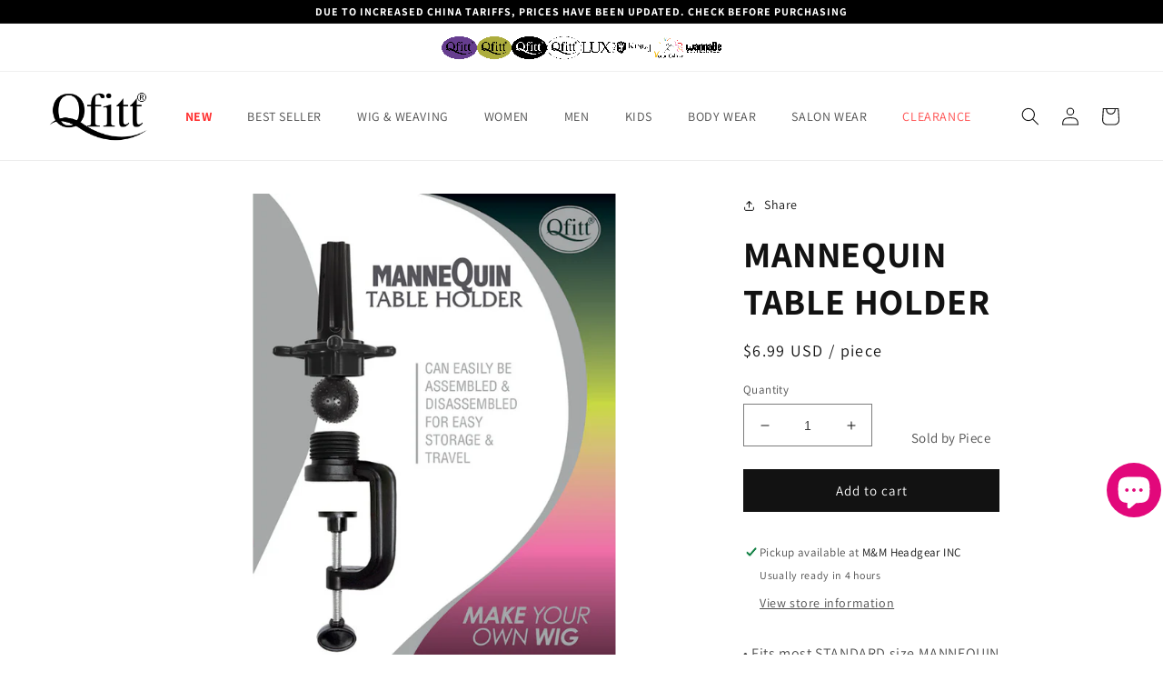

--- FILE ---
content_type: text/css
request_url: https://qfitt.com/cdn/shop/t/44/assets/section-product-recommendations.css?v=127618090296886869651742997912
body_size: -796
content:
.product-recommendations {
  display: block;
}

.product-recommendations:not(.product-recommendations--loaded) {
  padding: 0;
  margin: auto;
}

.product-recommendations__heading {
  margin: 0;
  margin-bottom: 3rem;
}


--- FILE ---
content_type: image/svg+xml
request_url: https://cdn.shopify.com/s/files/1/0550/1114/7864/files/twitter.svg?v=1664307646
body_size: 139
content:
<?xml version="1.0" encoding="UTF-8"?><svg xmlns="http://www.w3.org/2000/svg" viewBox="0 0 240 240"><defs><style>.d{fill:#fff;}</style></defs><g id="a"/><g id="b"><g id="c"><path class="d" d="M239.26,70.54c-.58-12.77-2.62-21.52-5.59-29.15-3.07-7.89-7.15-14.57-13.82-21.25-6.67-6.67-13.35-10.79-21.24-13.86-7.63-2.97-16.37-4.97-29.15-5.55-12.8-.58-16.88-.73-49.47-.73s-36.67,.21-49.47,.73c-12.77,.58-21.48,2.58-29.11,5.55-7.89,3.07-14.61,7.19-21.28,13.86-6.67,6.67-10.75,13.36-13.82,21.25-2.97,7.63-5,16.38-5.59,29.15-.59,12.8-.74,16.89-.74,49.48s.15,36.68,.74,49.48c.58,12.77,2.62,21.48,5.59,29.11,3.07,7.89,7.15,14.57,13.82,21.25,6.67,6.67,13.39,10.79,21.28,13.86,7.63,2.97,16.34,5,29.11,5.59,12.8,.58,16.88,.7,49.47,.7s36.67-.19,49.47-.7c12.77-.58,21.51-2.62,29.15-5.59,7.89-3.07,14.57-7.19,21.24-13.86,6.67-6.67,10.75-13.36,13.82-21.25,2.97-7.63,5-16.34,5.59-29.11,.59-12.8,.74-16.88,.74-49.48s-.15-36.68-.74-49.48Zm-43.51,5.69c-3.13,3.66-6.51,7.08-10.41,9.93-1.01,.74-1.4,1.55-1.39,2.83,.18,15-2.8,29.34-9.23,42.91-7.29,15.37-17.7,28.15-31.87,37.75-13.73,9.3-28.93,14.13-45.41,15.33-11.34,.82-22.44-.37-33.32-3.5-8.37-2.4-16.27-5.93-24.09-11.01,18.01,1.68,33.74-2.77,48.2-13.45-14.92-1.81-25.4-8.74-30.21-22.98,.84,.07,1.68,.14,2.52,.22,.28,.02,.56,.04,.83,.05,.56,.02,1.11,.52,1.68,.05,1.42-.04,2.84-.07,4.26-.11,1.62,.04,3.17-.23,4.98-.96-1.74-.43-3.02-1.23-4.54-1.09-3.28-1.89-6.8-3.33-9.71-5.89-7.25-6.39-11.26-14.29-11.67-24-.07-1.53,.25-1.5,1.47-.91,1.64,.79,3.4,1.33,5.11,1.98l.09,.13,.12-.07c.33,.08,.66,.16,1,.24,2.02,.84,4.16,.99,6.31,.98-2.53-2.55-5.07-5.1-7.6-7.65h0c-.13-.17-.26-.34-.39-.51-.11-.5-.36-.92-.79-1.21-.17-.28-.34-.56-.51-.84h0c-.06-.57-.39-1-.81-1.37-.08-.42-.1-.88-.53-1.14,.01-.35-.08-.65-.4-.85-2.45-5.92-3.5-12.02-2.57-18.42,.53-3.67,1.69-7.12,3.29-10.45,.65-1.36,1.16-1.15,2.03-.12,11,13.04,24.62,22.34,40.69,28.02,7.83,2.77,15.89,4.39,24.19,4.9,1.34,.08,1.64-.12,1.38-1.57-3.37-18.83,9.82-36.39,28.84-38.48,10.09-1.11,18.81,2.02,26.29,8.73,1.08,.97,2,1.26,3.4,.94,6.51-1.52,12.62-4,18.78-7.48-1.3,5-4.07,8.72-7,12.35-2.09,1.77-4.17,3.54-6.61,5.61,2.89-.08,5.18-.59,7.43-1.34,3.37-.73,6.59-1.94,10.34-3.39-1.36,2.44-2.77,4.16-4.2,5.82Z"/></g></g></svg>

--- FILE ---
content_type: text/javascript
request_url: https://qfitt.com/cdn/shop/t/44/assets/celebration.js?v=157811546146588441721742997912
body_size: 196
content:
var maxParticleCount=150,particleSpeed=1,startConfetti,stopConfetti,toggleConfetti,removeConfetti;(function(){startConfetti=startConfettiInner,stopConfetti=stopConfettiInner,toggleConfetti=toggleConfettiInner,removeConfetti=removeConfettiInner;var colors=["DodgerBlue","OliveDrab","Gold","Pink","SlateBlue","LightBlue","Violet","PaleGreen","SteelBlue","SandyBrown","Chocolate","Crimson"],streamingConfetti=!1,animationTimer=null,particles=[],waveAngle=0;function resetParticle(particle,width,height){return particle.color=colors[Math.random()*colors.length|0],particle.x=Math.random()*width,particle.y=Math.random()*height-height,particle.diameter=Math.random()*10+5,particle.tilt=Math.random()*10-10,particle.tiltAngleIncrement=Math.random()*.07+.05,particle.tiltAngle=0,particle}function startConfettiInner(){var width=window.innerWidth,height=window.innerHeight;window.requestAnimFrame=function(){return window.requestAnimationFrame||window.webkitRequestAnimationFrame||window.mozRequestAnimationFrame||window.oRequestAnimationFrame||window.msRequestAnimationFrame||function(callback){return window.setTimeout(callback,16.6666667)}}();var canvas=document.getElementById("confetti-canvas");canvas===null&&(canvas=document.createElement("canvas"),canvas.setAttribute("id","confetti-canvas"),canvas.setAttribute("style","display:block;z-index:9999;pointer-events:none; width:100%;position: absolute;opacity:.5;"),document.body.appendChild(canvas),canvas.width=width,canvas.height=height,window.addEventListener("resize",function(){canvas.width=window.innerWidth,canvas.height=window.innerHeight},!0));var context=canvas.getContext("2d");for(context.clearRect(0,0,canvas.width,canvas.height);particles.length<maxParticleCount;)particles.push(resetParticle({},width,height));streamingConfetti=!0,animationTimer===null&&function runAnimation(){context.clearRect(0,0,window.innerWidth,window.innerHeight),particles.length===0?animationTimer=null:(updateParticles(),drawParticles(context),animationTimer=requestAnimFrame(runAnimation))}()}function stopConfettiInner(){streamingConfetti=!1}function removeConfettiInner(){stopConfetti(),particles=[]}function toggleConfettiInner(){streamingConfetti?stopConfettiInner():startConfettiInner()}function drawParticles(context){for(var particle,x,i=0;i<particles.length;i++)particle=particles[i],context.beginPath(),context.lineWidth=particle.diameter,context.strokeStyle=particle.color,x=particle.x+particle.tilt,context.moveTo(x+particle.diameter/2,particle.y),context.lineTo(x,particle.y+particle.tilt+particle.diameter/2),context.stroke()}function updateParticles(){var width=window.innerWidth,height=window.innerHeight,particle;waveAngle+=.01;for(var i=0;i<particles.length;i++)particle=particles[i],!streamingConfetti&&particle.y<-15?particle.y=height+100:(particle.tiltAngle+=particle.tiltAngleIncrement,particle.x+=Math.sin(waveAngle),particle.y+=(Math.cos(waveAngle)+particle.diameter+particleSpeed)*.5,particle.tilt=Math.sin(particle.tiltAngle)*15),(particle.x>width+20||particle.x<-20||particle.y>height)&&(streamingConfetti&&particles.length<=maxParticleCount?resetParticle(particle,width,height):(particles.splice(i,1),i--))}})();
//# sourceMappingURL=/cdn/shop/t/44/assets/celebration.js.map?v=157811546146588441721742997912


--- FILE ---
content_type: image/svg+xml
request_url: https://cdn.shopify.com/s/files/1/0550/1114/7864/files/instagram.svg?v=1664307646
body_size: -4
content:
<?xml version="1.0" encoding="UTF-8"?><svg xmlns="http://www.w3.org/2000/svg" viewBox="0 0 240.02 240.01"><defs><style>.d{fill:#fff;}</style></defs><g id="a"/><g id="b"><g id="c"><g><path class="d" d="M120.01,58.37c-34.03,0-61.6,27.61-61.6,61.65s27.57,61.61,61.6,61.61,61.64-27.57,61.64-61.61-27.61-61.65-61.64-61.65Zm0,101.63c-22.09,0-39.99-17.9-39.99-39.99s17.9-39.99,39.99-39.99c22.09,0,39.99,17.9,39.99,39.99s-17.9,39.99-39.99,39.99Z"/><circle class="d" cx="184.07" cy="55.94" r="14.41" transform="translate(14.36 146.54) rotate(-45)"/><path class="d" d="M239.28,70.54c-.58-12.77-2.62-21.52-5.59-29.15-3.07-7.89-7.15-14.57-13.82-21.25-6.67-6.67-13.35-10.79-21.24-13.86-7.63-2.97-16.37-4.97-29.15-5.55-12.8-.58-16.88-.73-49.47-.73s-36.67,.21-49.47,.73c-12.77,.58-21.48,2.58-29.11,5.55-7.89,3.07-14.61,7.19-21.28,13.86-6.67,6.67-10.75,13.36-13.82,21.25-2.97,7.63-5,16.38-5.59,29.15-.59,12.8-.74,16.89-.74,49.48s.15,36.68,.74,49.48c.58,12.77,2.62,21.48,5.59,29.11,3.07,7.89,7.15,14.57,13.82,21.25,6.67,6.67,13.39,10.79,21.28,13.86,7.63,2.97,16.34,5,29.11,5.59,12.8,.58,16.88,.7,49.47,.7s36.67-.19,49.47-.7c12.77-.58,21.51-2.62,29.15-5.59,7.89-3.07,14.57-7.19,21.24-13.86,6.67-6.67,10.75-13.36,13.82-21.25,2.97-7.63,5-16.34,5.59-29.11,.59-12.8,.74-16.88,.74-49.48s-.15-36.68-.74-49.48Zm-21.58,97.96c-.53,11.7-2.51,18.05-4.15,22.28-2.18,5.6-4.77,9.62-8.97,13.82s-8.18,6.79-13.78,8.97c-4.23,1.64-10.61,3.59-22.31,4.12-12.65,.58-16.44,.7-48.48,.7s-35.83-.19-48.48-.7c-11.7-.53-18.04-2.47-22.27-4.12-5.6-2.18-9.62-4.77-13.82-8.97-4.2-4.2-6.79-8.22-8.97-13.82-1.64-4.23-3.58-10.58-4.12-22.28-.58-12.65-.7-16.44-.7-48.49s.13-35.83,.7-48.49c.53-11.7,2.47-18.08,4.12-22.31,2.18-5.6,4.77-9.59,8.97-13.78,4.2-4.2,8.22-6.79,13.82-8.97,4.23-1.64,10.57-3.62,22.27-4.15,12.65-.58,16.44-.7,48.48-.7s35.82,.19,48.48,.7c11.7,.53,18.08,2.51,22.31,4.15,5.6,2.18,9.58,4.77,13.78,8.97s6.79,8.18,8.97,13.78c1.64,4.23,3.62,10.61,4.15,22.31,.58,12.66,.7,16.44,.7,48.49s-.13,35.83-.7,48.49Z"/></g></g></g></svg>